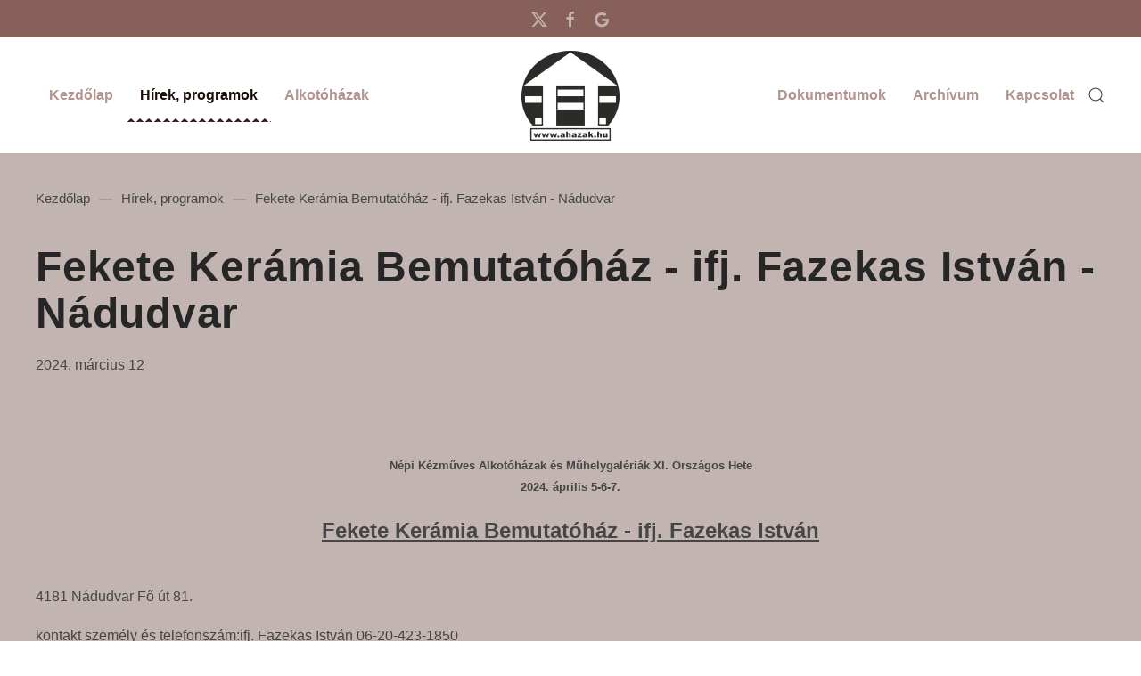

--- FILE ---
content_type: text/html; charset=utf-8
request_url: https://ahazak.hu/hirek-programok/70-fekete-keramia-bemutatohaz-ifj-fazekas-istvan-nadudvar
body_size: 6948
content:
<!DOCTYPE html>
<html lang="hu-hu" dir="ltr">
    <head>
        <meta name="viewport" content="width=device-width, initial-scale=1">
        <link rel="icon" href="/images/logo/logo2.jpg" sizes="any">
                <link rel="apple-touch-icon" href="/images/logo/logo2.jpg">
        <meta charset="utf-8">
	<meta name="author" content="Ahazak.hu">
	<meta name="generator" content="Joomla! - Open Source Content Management">
	<title>Fekete Kerámia Bemutatóház - ifj. Fazekas István - Nádudvar</title>
	<link href="https://ahazak.hu/component/search/?layout=blog&amp;id=70&amp;Itemid=231&amp;catid=8&amp;format=opensearch" rel="search" title="Keresés ahaz.hu" type="application/opensearchdescription+xml">
<link href="/media/vendor/joomla-custom-elements/css/joomla-alert.min.css?0.4.1" rel="stylesheet">
	<link href="/media/system/css/joomla-fontawesome.min.css?4.5.32" rel="preload" as="style" onload="this.onload=null;this.rel='stylesheet'">
	<link href="/templates/yootheme/css/theme.9.css?1763146217" rel="stylesheet">
	<link href="/templates/yootheme/css/theme.update.css?4.5.32" rel="stylesheet">
	<link href="/media/plg_system_jcemediabox/css/jcemediabox.min.css?7d30aa8b30a57b85d658fcd54426884a" rel="stylesheet">
<script src="/media/vendor/jquery/js/jquery.min.js?3.7.1"></script>
	<script src="/media/legacy/js/jquery-noconflict.min.js?504da4"></script>
	<script type="application/json" class="joomla-script-options new">{"joomla.jtext":{"ERROR":"Hiba","MESSAGE":"Üzenet","NOTICE":"Megjegyzés","WARNING":"Figyelmeztetés","JCLOSE":"Bezárás","JOK":"Rendben","JOPEN":"Megnyitás"},"system.paths":{"root":"","rootFull":"https:\/\/ahazak.hu\/","base":"","baseFull":"https:\/\/ahazak.hu\/"},"csrf.token":"b7c0bcc04e859f4198983f9bae4c5bcc"}</script>
	<script src="/media/system/js/core.min.js?a3d8f8"></script>
	<script src="/media/vendor/webcomponentsjs/js/webcomponents-bundle.min.js?2.8.0" nomodule defer></script>
	<script src="/media/system/js/joomla-hidden-mail.min.js?80d9c7" type="module"></script>
	<script src="/media/system/js/messages.min.js?9a4811" type="module"></script>
	<script src="/templates/yootheme/packages/theme-cookie/app/cookie.min.js?4.5.32" defer></script>
	<script src="/templates/yootheme/vendor/assets/uikit/dist/js/uikit.min.js?4.5.32"></script>
	<script src="/templates/yootheme/vendor/assets/uikit/dist/js/uikit-icons-craft.min.js?4.5.32"></script>
	<script src="/templates/yootheme/js/theme.js?4.5.32"></script>
	<script src="/media/plg_system_jcemediabox/js/jcemediabox.min.js?7d30aa8b30a57b85d658fcd54426884a"></script>
	<script src="/media/com_widgetkit/js/maps.js" defer></script>
	<script type="application/ld+json">{"@context":"https://schema.org","@graph":[{"@type":"Organization","@id":"https://ahazak.hu/#/schema/Organization/base","name":"ahaz.hu","url":"https://ahazak.hu/"},{"@type":"WebSite","@id":"https://ahazak.hu/#/schema/WebSite/base","url":"https://ahazak.hu/","name":"ahaz.hu","publisher":{"@id":"https://ahazak.hu/#/schema/Organization/base"}},{"@type":"WebPage","@id":"https://ahazak.hu/#/schema/WebPage/base","url":"https://ahazak.hu/hirek-programok/70-fekete-keramia-bemutatohaz-ifj-fazekas-istvan-nadudvar","name":"Fekete Kerámia Bemutatóház - ifj. Fazekas István - Nádudvar","isPartOf":{"@id":"https://ahazak.hu/#/schema/WebSite/base"},"about":{"@id":"https://ahazak.hu/#/schema/Organization/base"},"inLanguage":"hu-HU"},{"@type":"Article","@id":"https://ahazak.hu/#/schema/com_content/article/70","name":"Fekete Kerámia Bemutatóház - ifj. Fazekas István - Nádudvar","headline":"Fekete Kerámia Bemutatóház - ifj. Fazekas István - Nádudvar","inLanguage":"hu-HU","author":{"@type":"Person","name":"Ahazak.hu"},"isPartOf":{"@id":"https://ahazak.hu/#/schema/WebPage/base"}}]}</script>
	<script>window.yootheme ||= {}; var $theme = yootheme.theme = {"cookie":{"mode":"notification","template":"<div class=\"tm-cookie-banner uk-section uk-section-xsmall uk-section-default uk-position-relative\">\n        <div class=\"uk-container uk-container-expand uk-text-center\">\n\n            <p>Ez az oldal m\u0171k\u00f6d\u00e9se k\u00f6zben \u00fagynevezett \"s\u00fctiket\" (cookie) haszn\u00e1l. \u00d6n l\u00e1togat\u00f3k\u00e9nt hozz\u00e1j\u00e1rul ahhoz, hogy ez az oldal az \u00d6n sz\u00e1m\u00edt\u00f3g\u00e9p\u00e9re ir\u00e1ny\u00edtsa ezeket a kism\u00e9ret\u0171 f\u00e1jlokat. <a href=\"dokumentumok\/55-adatvedelmi-szabalyzat-es-sutikkel-kapcsolatos-adatvedelmi-tajekoztato\" target=\"_blank\" rel=\"noopener noreferrer\">Itt olvashatja el az Adatv\u00e9delmi t\u00e1j\u00e9koztat\u00f3nkat &gt;&gt;<\/a><\/p>\n                            <button type=\"button\" class=\"js-accept uk-button uk-button-secondary uk-margin-small-left\" data-uk-toggle=\"target: !.uk-section; animation: true\">Meg\u00e9rtettem<\/button>\n            \n            \n        <\/div>\n    <\/div>","position":"top"},"i18n":{"close":{"label":"Close"},"totop":{"label":"Back to top"},"marker":{"label":"Open"},"navbarToggleIcon":{"label":"Open Menu"},"paginationPrevious":{"label":"Previous page"},"paginationNext":{"label":"K\u00f6vetkez\u0151 oldal"},"searchIcon":{"toggle":"Open Search","submit":"Submit Search"},"slider":{"next":"Next slide","previous":"Previous slide","slideX":"Slide %s","slideLabel":"%s of %s"},"slideshow":{"next":"Next slide","previous":"Previous slide","slideX":"Slide %s","slideLabel":"%s of %s"},"lightboxPanel":{"next":"Next slide","previous":"Previous slide","slideLabel":"%s of %s","close":"Close"}}};</script>
	<script>jQuery(document).ready(function(){WfMediabox.init({"base":"\/","theme":"standard","width":"","height":"","lightbox":0,"shadowbox":0,"icons":1,"overlay":1,"overlay_opacity":0,"overlay_color":"","transition_speed":500,"close":2,"labels":{"close":"Close","next":"Next","previous":"Previous","cancel":"Cancel","numbers":"{{numbers}}","numbers_count":"{{current}} of {{total}}","download":"Download"},"swipe":true,"expand_on_click":true});});</script>

    </head>
    <body class="">

        <div class="uk-hidden-visually uk-notification uk-notification-top-left uk-width-auto">
            <div class="uk-notification-message">
                <a href="#tm-main" class="uk-link-reset">Fő tartalom átugrása</a>
            </div>
        </div>

                <div class="tm-page-container uk-clearfix">

            
            
        
        
        <div class="tm-page uk-margin-auto">

                        


<header class="tm-header-mobile uk-hidden@m">


    
        <div class="uk-navbar-container">

            <div class="uk-container uk-container-expand">
                <nav class="uk-navbar" uk-navbar="{&quot;align&quot;:&quot;left&quot;,&quot;container&quot;:&quot;.tm-header-mobile&quot;,&quot;boundary&quot;:&quot;.tm-header-mobile .uk-navbar-container&quot;}">

                                        <div class="uk-navbar-left ">

                        
                                                    <a uk-toggle href="#tm-dialog-mobile" class="uk-navbar-toggle">

        
        <div uk-navbar-toggle-icon></div>

        
    </a>
                        
                        
                    </div>
                    
                                        <div class="uk-navbar-center">

                                                    <a href="https://ahazak.hu/" aria-label="Back to home" class="uk-logo uk-navbar-item">
    <picture>
<source type="image/webp" srcset="/templates/yootheme/cache/2d/logo2-2d7b2b84.webp 100w, /templates/yootheme/cache/7c/logo2-7cef0f5f.webp 200w" sizes="(min-width: 100px) 100px">
<img alt="Ahazak.hu" loading="eager" src="/templates/yootheme/cache/8c/logo2-8c03bcbd.jpeg" width="100" height="92">
</picture></a>
                        
                        
                    </div>
                    
                    
                </nav>
            </div>

        </div>

    



        <div id="tm-dialog-mobile" uk-offcanvas="container: true; overlay: true" mode="slide">
        <div class="uk-offcanvas-bar uk-flex uk-flex-column">

                        <button class="uk-offcanvas-close uk-close-large" type="button" uk-close uk-toggle="cls: uk-close-large; mode: media; media: @s"></button>
            
                        <div class="uk-margin-auto-bottom">
                
<div class="uk-grid uk-child-width-1-1" uk-grid>    <div>
<div class="uk-panel" id="module-tm-4">

    
    

    <form id="search-tm-4" action="/hirek-programok/70-fekete-keramia-bemutatohaz-ifj-fazekas-istvan-nadudvar" method="post" role="search" class="uk-search uk-search-default uk-width-1-1"><span uk-search-icon></span><input name="searchword" placeholder="Keresés" minlength="3" aria-label="Keresés" type="search" class="uk-search-input"><input type="hidden" name="task" value="search"><input type="hidden" name="option" value="com_search"><input type="hidden" name="Itemid" value="231"></form>
    

</div>
</div>    <div>
<div class="uk-panel" id="module-tm-6">

    
    <ul class="uk-grid uk-flex-inline uk-flex-middle uk-flex-nowrap uk-grid-small">                    <li><a href="https://twitter.com" class="uk-preserve-width uk-icon-link" rel="noreferrer"><span uk-icon="icon: twitter;"></span></a></li>
                    <li><a href="https://facebook.com" class="uk-preserve-width uk-icon-link" rel="noreferrer"><span uk-icon="icon: facebook;"></span></a></li>
                    <li><a href="https://plus.google.com" class="uk-preserve-width uk-icon-link" rel="noreferrer"><span uk-icon="icon: google;"></span></a></li>
            </ul>
</div>
</div></div>
            </div>
            
            
        </div>
    </div>
    
    
    

</header>


<div class="tm-toolbar tm-toolbar-default uk-visible@m">
    <div class="uk-container uk-flex uk-flex-middle uk-container-large uk-flex-center">

                <div>
            <div class="uk-grid-medium uk-child-width-auto uk-flex-middle" uk-grid="margin: uk-margin-small-top">

                
                                <div>
<div class="uk-panel" id="module-tm-5">

    
    <ul class="uk-grid uk-flex-inline uk-flex-middle uk-flex-nowrap uk-grid-small">                    <li><a href="https://twitter.com" class="uk-preserve-width uk-icon-link" rel="noreferrer"><span uk-icon="icon: twitter;"></span></a></li>
                    <li><a href="https://facebook.com" class="uk-preserve-width uk-icon-link" rel="noreferrer"><span uk-icon="icon: facebook;"></span></a></li>
                    <li><a href="https://plus.google.com" class="uk-preserve-width uk-icon-link" rel="noreferrer"><span uk-icon="icon: google;"></span></a></li>
            </ul>
</div>
</div>
                
            </div>
        </div>
        
        
    </div>
</div>

<header class="tm-header uk-visible@m">



        <div uk-sticky media="@m" cls-active="uk-navbar-sticky" sel-target=".uk-navbar-container">
    
        <div class="uk-navbar-container">

            <div class="uk-container uk-container-large">
                <nav class="uk-navbar" uk-navbar="{&quot;align&quot;:&quot;left&quot;,&quot;container&quot;:&quot;.tm-header &gt; [uk-sticky]&quot;,&quot;boundary&quot;:&quot;.tm-header .uk-navbar-container&quot;}">

                                        <div class="uk-navbar-left ">

                        
                                                    
<ul class="uk-navbar-nav">
    
	<li class="item-101"><a href="/">Kezdőlap</a></li>
	<li class="item-231 uk-active"><a href="/hirek-programok">Hírek, programok</a></li>
	<li class="item-232"><a href="/alkotohazak">Alkotóházak</a></li></ul>

                        
                        
                    </div>
                    
                                        <div class="uk-navbar-center">

                                                    <a href="https://ahazak.hu/" aria-label="Back to home" class="uk-logo uk-navbar-item">
    <picture>
<source type="image/webp" srcset="/templates/yootheme/cache/94/logo2-9480f06c.webp 110w, /templates/yootheme/cache/fb/logo2-fbfacf4e.webp 220w" sizes="(min-width: 110px) 110px">
<img alt="Ahazak.hu" loading="eager" src="/templates/yootheme/cache/35/logo2-35f86755.jpeg" width="110" height="101">
</picture></a>
                        
                        
                    </div>
                    
                                        <div class="uk-navbar-right">

                        
                                                    
<ul class="uk-navbar-nav" id="module-91">
    
	<li class="item-233"><a href="/dokumentumok">Dokumentumok</a></li>
	<li class="item-230"><a href="/archivum?catid[0]=">Archívum</a></li>
	<li class="item-234"><a href="/kapcsolat">Kapcsolat</a></li></ul>


    <a class="uk-navbar-toggle" id="module-tm-3" href="#search-tm-3-search" uk-search-icon uk-toggle></a>

    <div uk-modal id="search-tm-3-search" class="uk-modal">
        <div class="uk-modal-dialog uk-modal-body">

            
            
                <form id="search-tm-3" action="/hirek-programok/70-fekete-keramia-bemutatohaz-ifj-fazekas-istvan-nadudvar" method="post" role="search" class="uk-search uk-width-1-1 uk-search-medium"><span uk-search-icon></span><input name="searchword" placeholder="Keresés" minlength="3" aria-label="Keresés" type="search" class="uk-search-input" autofocus><input type="hidden" name="task" value="search"><input type="hidden" name="option" value="com_search"><input type="hidden" name="Itemid" value="231"></form>
                
            
        </div>
    </div>


                        
                    </div>
                    
                </nav>
            </div>

        </div>

        </div>
    







</header>

            
            

            <main id="tm-main" >

                
                <div id="system-message-container" aria-live="polite"></div>

                <!-- Builder #template-WWT3J565 -->
<div class="uk-section-primary uk-section uk-section-small">
    
        
        
        
            
                                <div class="uk-container uk-container-expand">                
                    <div class="uk-grid tm-grid-expand uk-child-width-1-1 uk-grid-margin">
<div class="uk-width-1-1">
    
        
            
            
            
                
                    

<nav aria-label="Breadcrumb">
    <ul class="uk-breadcrumb uk-margin-remove-bottom" vocab="https://schema.org/" typeof="BreadcrumbList">
    
            <li property="itemListElement" typeof="ListItem">            <a href="/" property="item" typeof="WebPage"><span property="name">Kezdőlap</span></a>
            <meta property="position" content="1">
            </li>    
            <li property="itemListElement" typeof="ListItem">            <a href="/hirek-programok" property="item" typeof="WebPage"><span property="name">Hírek, programok</span></a>
            <meta property="position" content="2">
            </li>    
            <li property="itemListElement" typeof="ListItem">            <span property="name" aria-current="page">Fekete Kerámia Bemutatóház - ifj. Fazekas István - Nádudvar</span>            <meta property="position" content="3">
            </li>    
    </ul>
</nav>

                
            
        
    
</div></div><div class="uk-grid-margin uk-container uk-container-expand"><div class="uk-grid tm-grid-expand uk-grid-column-small">
<div class="uk-width-2-3@m">
    
        
            
            
            
                
                    
<h1>        Fekete Kerámia Bemutatóház - ifj. Fazekas István - Nádudvar    </h1><div class="uk-panel uk-margin">2024. március 12</div><div class="uk-panel uk-margin"><div style="text-align: center;"><br /><br />
<p class="western" align="center"><span style="font-size: small;"><span style="font-family: Arial, sans-serif;"><b>Népi Kézműves Alkotóházak és Műhelygalériák XI. Országos Hete<br /></b></span></span><span style="font-size: small;"><span style="font-family: Arial, sans-serif;"><b>2024. április 5-6-7.</b></span></span></p>
<span style="text-decoration: underline; font-family: arial, helvetica, sans-serif; font-size: 18pt;"><strong>Fekete Kerámia Bemutatóház - ifj. Fazekas István</strong></span>
<p class="western" style="text-align: justify;"><span style="font-size: 12pt;"><span style="font-family: Arial, sans-serif;"><br />4181 Nádudvar Fő út 81.</span></span></p>
<p class="western" style="text-align: justify;"><span style="font-size: 12pt;"><span style="font-family: Arial, sans-serif;">kontakt személy és telefonszám:ifj. Fazekas István 06-20-423-1850 <br /></span><span style="font-family: Arial, sans-serif;">email cím: <a href="mailto:feketekeramia76@gmail.com"><joomla-hidden-mail  is-link="1" is-email="1" first="ZmVrZXRla2VyYW1pYTc2" last="Z21haWwuY29t" text="ZmVrZXRla2VyYW1pYTc2QGdtYWlsLmNvbQ==" base="" >Ez az e-mail-cím a szpemrobotok elleni védelem alatt áll. Megtekintéséhez engedélyeznie kell a JavaScript használatát.</joomla-hidden-mail><br /></a></span><span style="font-family: Arial, sans-serif;">honlap: <a href="https://www.feketekeramia.eu">www.feketekeramia.eu</a></span><span style="font-family: Arial, sans-serif;"><br /><br /></span></span></p>
<p class="western" style="text-align: center;"><span style="font-size: 14pt;"><strong><span style="text-decoration: underline;">Fekete Kerámia Bemutatóház látogatása és mesterségbemutató</span></strong></span></p>
<p class="western" style="text-align: justify;">&nbsp;</p>
<p class="western" align="justify"><span style="font-size: 12pt; font-family: arial, helvetica, sans-serif;"><span><span>A program három fő részből áll:<br />-megtekinthetik a fekete kerámia készítésének legfontosabb részeit(korongozás,síkálás,égető kemence)<br /><br />-a Fazekas család 300 éves történetével és egy néprajzi gyűjteménnyel ismerkedhetnek meg a látogatók.<br /><br />- A saját munkáimból berendezett kiállítóház megtekintése.<br /><br />A hétvégéhez kapcsolódóan lesz lehetőség kipróbálni a korongozást! <br /></span></span></span></p>
<p class="western" style="text-align: justify;"><span style="font-size: 12pt;"><span style="font-family: Arial, sans-serif;">Rendezvény időpontja, nyitva tartás: minden nap 9-17 óráig</span></span></p>
<p class="western" style="text-align: justify;"><span style="font-size: 12pt;"><span style="font-family: Arial, sans-serif;">Mozgáskorlátozottak által látogatható.</span></span></p>
</div>
<p>&nbsp;</p>
<div style="text-align: center;"><img src="/images/dokumentumok/kepek/fazekasistvan2024/ifj.Fazekas5b.jpg" alt="ifj.Fazekas5b" width="1000" height="750" /><br /><br /><img src="/images/dokumentumok/kepek/fazekasistvan2024/ifj.Fazekas3b.jpg" alt="ifj.Fazekas3b" width="1000" height="725" /><br /><br /><img src="/images/dokumentumok/kepek/fazekasistvan2024/IMG_0837b.jpg" alt="IMG 0837b" width="1000" height="667" /><br /><br /><img src="/images/dokumentumok/kepek/fazekasistvan2024/korongozskiprblsab.jpg" alt="korongozskiprblsab" width="1000" height="1333" /><br /><br /><br /></div></div>
                
            
        
    
</div></div></div><div class="uk-grid tm-grid-expand uk-child-width-1-1 uk-grid-margin">
<div class="uk-grid-item-match uk-width-1-1">
        <div class="uk-tile-secondary uk-preserve-color uk-tile  uk-tile-small">    
        
            
            
            
                
                    
<h1 class="uk-h3">        <span class="uk-text-background">Még több hír</span>
    </h1>
<div class="uk-slider-container uk-margin" uk-slider>
    <div class="uk-position-relative">
        
            <div class="uk-slider-items uk-grid">                                <div class="uk-width-1-1 uk-width-1-3@m uk-flex">
<div class="el-item uk-width-1-1 uk-flex uk-flex-column">
        <a class="uk-flex-1 uk-card uk-card-secondary uk-card-small uk-card-hover uk-card-body uk-margin-remove-first-child uk-link-toggle" href="/hirek-programok/233-programajanlo">    
        
            
                
            
            
                                                
                
                    

        
                <h3 class="el-title uk-h5 uk-margin-top uk-margin-remove-bottom">                        Programajánló                    </h3>        
        
    
        
        
        
        
        

                
                
            
        
        </a>    
</div></div>                                <div class="uk-width-1-1 uk-width-1-3@m uk-flex">
<div class="el-item uk-width-1-1 uk-flex uk-flex-column">
        <a class="uk-flex-1 uk-card uk-card-secondary uk-card-small uk-card-hover uk-card-body uk-margin-remove-first-child uk-link-toggle" href="/hirek-programok/231-aparol-fiura-nepmuveszeti-es-kezmuves-egyesulet-torokszentmiklos-2">    
        
            
                
            
            
                                                
                
                    

        
                <h3 class="el-title uk-h5 uk-margin-top uk-margin-remove-bottom">                        Apáról Fiúra Népművészeti és Kézműves Egyesület - Törökszentmiklós                    </h3>        
        
    
        
        
        
        
        

                
                
            
        
        </a>    
</div></div>                                <div class="uk-width-1-1 uk-width-1-3@m uk-flex">
<div class="el-item uk-width-1-1 uk-flex uk-flex-column">
        <a class="uk-flex-1 uk-card uk-card-secondary uk-card-small uk-card-hover uk-card-body uk-margin-remove-first-child uk-link-toggle" href="/hirek-programok/230-pahoki-kapo-l-cs-alsopahoki-alkotohaz">    
        
            
                
            
            
                                                
                
                    

        
                <h3 class="el-title uk-h5 uk-margin-top uk-margin-remove-bottom">                        Páhoki Kapo(l)cs – Alsópáhoki Alkotóház                    </h3>        
        
    
        
        
        
        
        

                
                
            
        
        </a>    
</div></div>                                <div class="uk-width-1-1 uk-width-1-3@m uk-flex">
<div class="el-item uk-width-1-1 uk-flex uk-flex-column">
        <a class="uk-flex-1 uk-card uk-card-secondary uk-card-small uk-card-hover uk-card-body uk-margin-remove-first-child uk-link-toggle" href="/hirek-programok/229-hegyaljai-mesterek-nepmuveszeti-egyesulete-tallya">    
        
            
                
            
            
                                                
                
                    

        
                <h3 class="el-title uk-h5 uk-margin-top uk-margin-remove-bottom">                        Hegyaljai Mesterek Népművészeti Egyesülete - Tállya                    </h3>        
        
    
        
        
        
        
        

                
                
            
        
        </a>    
</div></div>                                <div class="uk-width-1-1 uk-width-1-3@m uk-flex">
<div class="el-item uk-width-1-1 uk-flex uk-flex-column">
        <a class="uk-flex-1 uk-card uk-card-secondary uk-card-small uk-card-hover uk-card-body uk-margin-remove-first-child uk-link-toggle" href="/hirek-programok/228-hunyor-regionalis-nepi-kezmuves-alkotohaz-kiscsosz">    
        
            
                
            
            
                                                
                
                    

        
                <h3 class="el-title uk-h5 uk-margin-top uk-margin-remove-bottom">                        Hunyor Regionális Népi Kézműves Alkotóház - Kiscsősz                    </h3>        
        
    
        
        
        
        
        

                
                
            
        
        </a>    
</div></div>                                <div class="uk-width-1-1 uk-width-1-3@m uk-flex">
<div class="el-item uk-width-1-1 uk-flex uk-flex-column">
        <a class="uk-flex-1 uk-card uk-card-secondary uk-card-small uk-card-hover uk-card-body uk-margin-remove-first-child uk-link-toggle" href="/hirek-programok/227-kezmuves-orokseg-egyesulet-torokszentmiklos-2">    
        
            
                
            
            
                                                
                
                    

        
                <h3 class="el-title uk-h5 uk-margin-top uk-margin-remove-bottom">                        Kézműves Örökség Egyesület - Törökszentmiklós                    </h3>        
        
    
        
        
        
        
        

                
                
            
        
        </a>    
</div></div>                            </div>
        
                

    <div class="uk-position-medium uk-position-center-left" uk-inverse>    <a class="el-slidenav" href="#" uk-slidenav-previous uk-slider-item="previous"></a>    </div>
    <div class="uk-position-medium uk-position-center-right" uk-inverse>    <a class="el-slidenav" href="#" uk-slidenav-next uk-slider-item="next"></a>    </div>
        
    </div>
    
</div>
                
            
        
        </div>    
</div></div>
                                </div>                
            
        
    
</div>

                
            </main>

            

                        <footer>
                <!-- Builder #footer -->
<div class="uk-section-secondary uk-section">
    
        
        
        
            
                                <div class="uk-container uk-container-large">                
                    <div class="uk-grid tm-grid-expand uk-grid-large uk-grid-divider uk-grid-margin-large" uk-grid>
<div class="uk-width-1-1@s uk-width-1-2@m">
    
        
            
            
            
                
                    
<h2 class="uk-h4 uk-margin-remove-vertical">        Népi Kézműves Alkotóházak Országos Egyesülete    </h2><hr>
<h2 class="uk-h5 uk-margin-small uk-margin-remove-bottom">        Prokné Tirner Gyöngyi, Devecz Erzsébet    </h2>
<ul class="uk-list uk-margin-small">        <li class="el-item">

    <div class="uk-child-width-expand uk-grid-small" uk-grid>        <div class="uk-width-auto">
            
            
<div class="el-title uk-margin-remove">Cím:</div>
            
        </div>        <div>

            
            <div class="el-content uk-panel"><a class="uk-margin-remove-last-child" href="https://www.google.hu/maps/place/K%C3%A9zm%C5%B1vesek+H%C3%A1za/@46.86395,16.8118422,15.59z/data=!4m9!1m2!2m1!1zODkwMCBaYWxhZWdlcnN6ZWcsIEfDqWLDoXJ0aS10w7MgMTU0NzAvQQ!3m5!1s0x476929b22a9d38b9:0x2f5dd367bcba590b!8m2!3d46.8607788!4d16.8146946!15sCig4OTAwIFphbGFlZ2Vyc3plZywgR8OpYsOhcnRpLXTDsyAxNTQ3MC9BWikiJzg5MDAgemFsYWVnZXJzemVnIGfDqWLDoXJ0aSB0w7MgMTU0NzAgYZIBCmFydF9jZW50ZXKaASNDaFpEU1VoTk1HOW5TMFZKUTBGblNVTTJNMkZIUzFoM0VBRQ?hl=hu" target="_blank"><p>8900 Zalaegerszeg, Gébárti-tó 15470/A hrsz.</p></a></div>
                                    
        </div>
    </div>
</li>
        <li class="el-item">

    <div class="uk-child-width-expand uk-grid-small" uk-grid>        <div class="uk-width-auto">
            
            
<div class="el-title uk-margin-remove">Levelezési cím:</div>
            
        </div>        <div>

            
            <div class="el-content uk-panel"><p>8900 Zalaegerszeg, Pf.: 161.</p></div>
                                    
        </div>
    </div>
</li>
    </ul>
                
            
        
    
</div>
<div class="uk-width-1-2@s uk-width-1-4@m">
    
        
            
            
            
                
                    
<ul class="uk-list uk-margin-small">        <li class="el-item">

    <div class="uk-child-width-expand uk-grid-small" uk-grid>        <div class="uk-width-auto">
            
            
<div class="el-title uk-margin-remove">Email:</div>
            
        </div>        <div>

            
            <div class="el-content uk-panel"><joomla-hidden-mail  is-link="1" is-email="1" first="YWhhemFrMjAxMQ==" last="Z21haWwuY29t" text="YWhhemFrMjAxMUBnbWFpbC5jb20=" base="" >Ez az e-mail-cím a szpemrobotok elleni védelem alatt áll. Megtekintéséhez engedélyeznie kell a JavaScript használatát.</joomla-hidden-mail>
</div>
                                    
        </div>
    </div>
</li>
    </ul>
                
            
        
    
</div>
<div class="uk-width-1-2@s uk-width-1-4@m">
    
        
            
            
            
                
                    
<ul class="uk-list uk-margin-small">        <li class="el-item">

    <div class="uk-child-width-expand uk-grid-small" uk-grid>        <div class="uk-width-auto">
            
            
<div class="el-title uk-margin-remove">Tel:</div>
            
        </div>        <div>

            
            <div class="el-content uk-panel">0692312744 </div>
                                    
        </div>
    </div>
</li>
        <li class="el-item">

    <div class="uk-child-width-expand uk-grid-small" uk-grid>        <div class="uk-width-auto">
            
            
<div class="el-title uk-margin-remove">Mobil:</div>
            
        </div>        <div>

            
            <div class="el-content uk-panel"><p>+36205568086</p>
<p>+36309464094</p></div>
                                    
        </div>
    </div>
</li>
    </ul>
                
            
        
    
</div></div>
                                </div>                
            
        
    
</div>
<div class="uk-section-muted uk-section uk-section-xsmall">
    
        
        
        
            
                                <div class="uk-container uk-container-large">                
                    <div class="uk-grid tm-grid-expand uk-grid-margin" uk-grid>
<div class="uk-grid-item-match uk-flex-middle uk-width-expand@m">
    
        
            
            
                        <div class="uk-panel uk-width-1-1">            
                
                    <div class="uk-panel uk-text-meta uk-text-muted uk-margin uk-text-left@m"><p>© 2021 Ahazak.hu</p></div>
                
                        </div>            
        
    
</div>
<div class="uk-grid-item-match uk-flex-middle uk-width-medium@m">
    
        
            
            
                        <div class="uk-panel uk-width-1-1">            
                
                    
<div class="uk-margin uk-text-center@m uk-text-left" uk-scrollspy="target: [uk-scrollspy-class];">
        <picture>
<source type="image/webp" srcset="/templates/yootheme/cache/89/logo-1-8970519a.webp 80w, /templates/yootheme/cache/a3/logo-1-a3322e73.webp 119w" sizes="(min-width: 80px) 80px">
<img src="/templates/yootheme/cache/4d/logo-1-4da92ae9.jpeg" width="80" height="75" class="el-image" alt loading="lazy">
</picture>    
    
</div>
                
                        </div>            
        
    
</div>
<div class="uk-grid-item-match uk-flex-middle uk-width-expand@m">
    
        
            
            
                        <div class="uk-panel uk-width-1-1">            
                
                    
                
                        </div>            
        
    
</div></div><div class="uk-grid tm-grid-expand uk-child-width-1-1 uk-grid-margin">
<div class="uk-width-1-1@m">
    
        
            
            
            
                
                    
<div class="uk-margin uk-text-center"><a href="#" uk-totop uk-scroll></a></div>
                
            
        
    
</div></div>
                                </div>                
            
        
    
</div>            </footer>
            
        </div>

                </div>
        
        

    </body>
</html>
